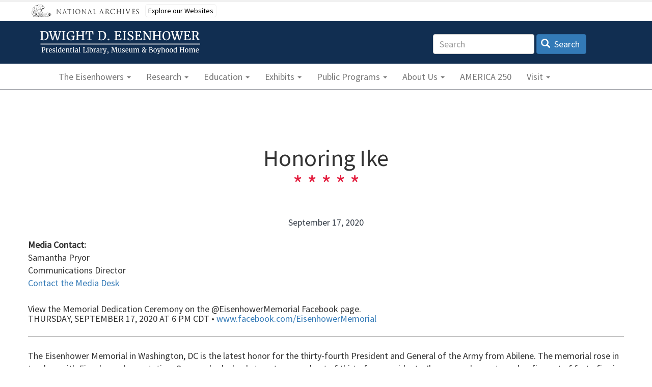

--- FILE ---
content_type: text/html; charset=UTF-8
request_url: https://www.eisenhowerlibrary.gov/press-releases/honoring-ike
body_size: 8450
content:
<!DOCTYPE html>
<html  lang="en" dir="ltr">
  <head>
    <!-- Google Tag Manager -->
    <script>(function(w,d,s,l,i){w[l]=w[l]||[];w[l].push({'gtm.start':
    new Date().getTime(),event:'gtm.js'});var f=d.getElementsByTagName(s)[0],
    j=d.createElement(s),dl=l!='dataLayer'?'&l='+l:'';j.async=true;j.src=
    'https://www.googletagmanager.com/gtm.js?id='+i+dl;f.parentNode.insertBefore(j,f);
    })(window,document,'script','dataLayer','GTM-WLMC86');</script>
    <!-- End Google Tag Manager -->

    <meta charset="utf-8" />
<noscript><style>form.antibot * :not(.antibot-message) { display: none !important; }</style>
</noscript><style id="gutenberg-palette">:root .has-dark-blue-color{color:#0073aa}:root .has-dark-blue-background-color{background-color:#0073aa}:root .has-light-blue-color{color:#229fd8}:root .has-light-blue-background-color{background-color:#229fd8}:root .has-dark-gray-color{color:#444444}:root .has-dark-gray-background-color{background-color:#444444}:root .has-light-gray-color{color:#f0f0f0}:root .has-light-gray-background-color{background-color:#f0f0f0}:root .has-white-color{color:#ffffff}:root .has-white-background-color{background-color:#ffffff}</style>
<meta name="Generator" content="Drupal 10 (https://www.drupal.org)" />
<meta name="MobileOptimized" content="width" />
<meta name="HandheldFriendly" content="true" />
<meta name="viewport" content="width=device-width, initial-scale=1.0" />
<link rel="icon" href="/sites/default/files/ike-favicon.png" type="image/png" />
<link rel="canonical" href="https://www.eisenhowerlibrary.gov/press-releases/honoring-ike" />
<link rel="shortlink" href="https://www.eisenhowerlibrary.gov/node/1414" />

    <title>Honoring Ike | Eisenhower Presidential Library </title>
    <link rel="stylesheet" media="all" href="/sites/default/files/css/css_DkkmNJm6qks0kw0YIvpGwcA2bss3rVY65NaXdsDxjas.css?delta=0&amp;language=en&amp;theme=narabox&amp;include=eJxtjlEKwyAQBS9k45Fko69Woq7smoTevgELEdq_YRgez7PABtkb5SUkyhyNn1QTjgJVE_eOukKiXTP7TR9HwmkqCTnKkG5vHNaTBB3x1OJA7WonHv5MIeI7Mtgo--uPK7huuZzqpvbJtdMJ5YLFc2lcr4V_4a9a-gsFRt_aUexKig-052HQ" />
<link rel="stylesheet" media="all" href="//cdnjs.cloudflare.com/ajax/libs/font-awesome/6.4.2/css/all.min.css" />
<link rel="stylesheet" media="all" href="/sites/default/files/css/css_-zpa6_KYWZw3b8jMxgT0UEQ1t5BnYKLpRkkalT7WbEs.css?delta=2&amp;language=en&amp;theme=narabox&amp;include=eJxtjlEKwyAQBS9k45Fko69Woq7smoTevgELEdq_YRgez7PABtkb5SUkyhyNn1QTjgJVE_eOukKiXTP7TR9HwmkqCTnKkG5vHNaTBB3x1OJA7WonHv5MIeI7Mtgo--uPK7huuZzqpvbJtdMJ5YLFc2lcr4V_4a9a-gsFRt_aUexKig-052HQ" />
<link rel="stylesheet" media="all" href="/sites/default/files/css/css_uZcj6Iw75Lzdk2fPVloXEFE47GBBr21iYLHDQu8ZKJU.css?delta=3&amp;language=en&amp;theme=narabox&amp;include=eJxtjlEKwyAQBS9k45Fko69Woq7smoTevgELEdq_YRgez7PABtkb5SUkyhyNn1QTjgJVE_eOukKiXTP7TR9HwmkqCTnKkG5vHNaTBB3x1OJA7WonHv5MIeI7Mtgo--uPK7huuZzqpvbJtdMJ5YLFc2lcr4V_4a9a-gsFRt_aUexKig-052HQ" />

    
    <script id='narabannerjs' src='https://www.archives.gov/nara-banner/narabanner.js'></script>
  </head>
  <body class="path-node page-node-type-press-release has-glyphicons">
    <!-- Google Tag Manager (noscript) -->
    <noscript><iframe alt="Google Tag Manager" src="https://www.googletagmanager.com/ns.html?id=GTM-WLMC86"
    height="0" width="0" style="display:none;visibility:hidden" title="Google Tag Manager"></iframe></noscript>
    <!-- End Google Tag Manager (noscript) -->
    
    <a href="#main-content" class="visually-hidden focusable skip-link">
      Skip to main content
    </a>
    
      <div class="dialog-off-canvas-main-canvas" data-off-canvas-main-canvas>
    <div class="progress-container">
  <div class="progress-bar" id="nara-scroll"></div>
</div>
<div class="nara-top">
<div class="container-fluid nara-brand">
    <div class="container">
    <div class="row">
                  <div class="col-xs-12 col-md-8" role="branding">
          <div class="region region-branding">
          <a class="logo navbar-btn pull-left" href="/" title="Home" rel="home">
      <img src="/sites/default/files/eisenhower-logo.png" alt="Home - Eisenhower Presidential Library" />
    </a>
      
  </div>

      </div>
            
                        <div class="col-xs-12 col-md-4" role="search">
          <div class="region region-search">
    <section class="elasticsearch-page-block-form-search search-form search-block-form container-inline block block-elasticsearch-page block-elasticsearch-page-form-block clearfix" data-drupal-selector="elasticsearch-page-block-form-search" id="block-elasticsearchpagesearchblockform">
  
    

      <form action="/press-releases/honoring-ike" method="post" id="elasticsearch-page-block-form-search" accept-charset="UTF-8">
  <div class="form-item js-form-item form-type-search js-form-type-search form-item-keys js-form-item-keys form-no-label form-group">
      <label for="edit-keys" class="control-label sr-only">Search</label>
  
  
  <input title="Enter the terms you wish to search for." data-drupal-selector="edit-keys" class="form-search form-control" placeholder="Search" type="search" id="edit-keys" name="keys" value="" size="15" maxlength="128" data-toggle="tooltip" />

  
  
  </div>
<input autocomplete="off" data-drupal-selector="form-mcekx5hllh0qbejedkymwef3gjgtvlure8xwc3-fqry" type="hidden" name="form_build_id" value="form-McEKx5HLLh0qBEJEdKyMWef3GJGtVlure8xWC3-FqrY" /><input data-drupal-selector="edit-elasticsearch-page-block-form-search" type="hidden" name="form_id" value="elasticsearch_page_block_form_search" /><div data-drupal-selector="edit-actions" class="form-actions form-group js-form-wrapper form-wrapper" id="edit-actions"><button class="search-form__submit button js-form-submit form-submit btn-primary btn icon-before" data-drupal-selector="edit-submit" type="submit" id="edit-submit" name="op" value="Search"><span class="icon glyphicon glyphicon-search" aria-hidden="true"></span>
Search</button></div>

</form>

  </section>


  </div>

      </div>
                </div>
  </div>
  </div>
    <div class="container-fluid nara-nav">
  <div class="container">
<header  class="navbar navbar-default container-fluid" id="navbar" role="banner">
      <div class="navbar-header">
      
                  <button type="button" class="navbar-toggle" data-toggle="collapse" data-target="#navbar-collapse">
        <span class="sr-only">Toggle navigation</span>
        <span class="icon-bar"></span>
        <span class="icon-bar"></span>
        <span class="icon-bar"></span>
      </button>
          </div>

            <div id="navbar-collapse" class="navbar-collapse collapse">
        <div class="region region-navigation-collapsible">
    <nav role="navigation" aria-labelledby="block-narabox-main-menu-menu" id="block-narabox-main-menu">
            <h2 class="sr-only" id="block-narabox-main-menu-menu">Main navigation</h2>

      



      <ul class="menu menu--main nav navbar-nav">
        
                  <li class="expanded dropdown first">
                                                                            <a href="/eisenhowers" class="dropdown-toggle" data-toggle="dropdown" data-drupal-link-system-path="node/2"><span class="bar29">The Eisenhowers <span class="caret"></span></span></a>
                        <ul class="dropdown-menu">
        <li class='first'>
            <a href="/eisenhowers" class="first" data-drupal-link-system-path="node/2"><span class="bar29">The Eisenhowers</span></a>
    </li>
        
                  <li>
                                                <a href="/eisenhowers/army-years" data-drupal-link-system-path="node/1273"><span class="bar29">Army Years</span></a>
              </li>
    
                  <li>
                                                <a href="/eisenhowers/awards-medals" data-drupal-link-system-path="node/1274"><span class="bar29">Awards &amp; Medals</span></a>
              </li>
    
                  <li>
                                                <a href="/eisenhowers/chronologies" data-drupal-link-system-path="node/1275"><span class="bar29">Chronologies</span></a>
              </li>
    
                  <li>
                                                <a href="/eisenhowers/eisenhower-ancestry" title="Think you&#039;re related? Tips for beginning your research." data-drupal-link-system-path="node/1283"><span class="bar29">Eisenhower Ancestry</span></a>
              </li>
    
                  <li>
                                                <a href="/eisenhowers/eisenhower-brothers" data-drupal-link-system-path="node/1277"><span class="bar29">Eisenhower Brothers</span></a>
              </li>
    
                  <li>
                                                <a href="/eisenhowers/dwight-d-eisenhowers-final-post" data-drupal-link-system-path="node/1295"><span class="bar29">Final Post</span></a>
              </li>
    
                  <li>
                                                <a href="/eisenhowers/ike-and-mamies-favorites" data-drupal-link-system-path="node/1289"><span class="bar29">Ike and Mamie&#039;s Favorites</span></a>
              </li>
    
                  <li>
                                                <a href="/eisenhowers/named-ike" data-drupal-link-system-path="node/1280"><span class="bar29">Named for Ike</span></a>
              </li>
    
                  <li>
                                                <a href="/eisenhowers/physical-appearance" data-drupal-link-system-path="node/1276"><span class="bar29">Physical Appearance</span></a>
              </li>
    
                  <li>
                                                <a href="/eisenhowers/post-presidential-years" data-drupal-link-system-path="node/1278"><span class="bar29">Post-Presidential Years</span></a>
              </li>
    
                  <li>
                                                <a href="/eisenhowers/presidential-years" data-drupal-link-system-path="node/1519"><span class="bar29">Presidential Years</span></a>
              </li>
    
                  <li>
                                                <a href="/eisenhowers/quotes" data-drupal-link-system-path="node/1265"><span class="bar29">Quotes</span></a>
              </li>
    
                  <li>
                                                <a href="/eisenhowers/residences" data-drupal-link-system-path="node/1279"><span class="bar29">Residences</span></a>
              </li>
    
                  <li>
                                                <a href="/eisenhowers/speeches" data-drupal-link-system-path="node/1271"><span class="bar29">Speeches</span></a>
              </li>
    
                  <li class="last">
                                                <a href="/eisenhowers/white-house-pets" data-drupal-link-system-path="node/1272"><span class="bar29">White House Pets</span></a>
              </li>
        </ul>
  
              </li>
    
                  <li class="expanded dropdown">
                                                                            <a href="/research-overview" class="dropdown-toggle" data-toggle="dropdown" data-drupal-link-system-path="node/1477"><span class="bar29">Research <span class="caret"></span></span></a>
                        <ul class="dropdown-menu">
        <li class='first'>
            <a href="/research-overview" class="first" data-drupal-link-system-path="node/1477"><span class="bar29">Research</span></a>
    </li>
        
                  <li>
                                                <a href="/research/finding-aids" data-drupal-link-system-path="research/finding-aids"><span class="bar29">Finding Aids</span></a>
              </li>
    
                  <li>
                                                <a href="/research/foreign-language-guides" data-drupal-link-system-path="node/1267"><span class="bar29">Foreign Language Guides</span></a>
              </li>
    
                  <li>
                                                <a href="/research/online-documents" data-drupal-link-system-path="node/1260"><span class="bar29">Online Documents</span></a>
              </li>
    
                  <li>
                                                <a href="/research/oral-histories" data-drupal-link-system-path="node/1259"><span class="bar29">Oral Histories</span></a>
              </li>
    
                  <li>
                                                <a href="/research/photographs" data-drupal-link-system-path="node/1262"><span class="bar29">Photographs</span></a>
              </li>
    
                  <li>
                                                <a href="/research/policies-and-procedures" data-drupal-link-system-path="node/3"><span class="bar29">Policies and Procedures</span></a>
              </li>
    
                  <li>
                                                <a href="/research/presidential-appointment-books" data-drupal-link-system-path="node/1264"><span class="bar29">Presidential Appointment Books</span></a>
              </li>
    
                  <li>
                                                <a href="/research/online-documents/subject-guides" title="Subject Guides" data-drupal-link-system-path="node/1263"><span class="bar29">Subject Guides</span></a>
              </li>
    
                  <li class="last">
                                                <a href="/research/useful-research-links" data-drupal-link-system-path="node/1293"><span class="bar29">Useful Research Links</span></a>
              </li>
        </ul>
  
              </li>
    
                  <li class="expanded dropdown">
                                                                            <a href="/education" class="dropdown-toggle" data-toggle="dropdown" data-drupal-link-system-path="node/4"><span class="bar29">Education <span class="caret"></span></span></a>
                        <ul class="dropdown-menu">
        <li class='first'>
            <a href="/education" class="first" data-drupal-link-system-path="node/4"><span class="bar29">Education</span></a>
    </li>
        
                  <li>
                                                <a href="/education/activity-center" data-drupal-link-system-path="node/1400"><span class="bar29">Activity Center</span></a>
              </li>
    
                  <li>
                                                <a href="/education/boy-scouts-america" data-drupal-link-system-path="node/1392"><span class="bar29">Boy Scouts of America</span></a>
              </li>
    
                  <li>
                                                <a href="/education/civics-all-us" data-drupal-link-system-path="node/1463"><span class="bar29">Civics for All of US</span></a>
              </li>
    
                  <li>
                                                <a href="/ClubEisenhowerPodcast" title="Official podcast of the Eisenhower Presidential Library" data-drupal-link-system-path="node/1537"><span class="bar29">Club Eisenhower Podcast</span></a>
              </li>
    
                  <li class="last">
                                                <a href="/education/ikes-professional-learning-community" data-drupal-link-system-path="node/1565"><span class="bar29">Ike&#039;s Professional Learning Community</span></a>
              </li>
        </ul>
  
              </li>
    
                  <li class="expanded dropdown">
                                                                            <a href="/current-exhibits" class="dropdown-toggle" data-toggle="dropdown" data-drupal-link-system-path="node/6"><span class="bar29">Exhibits <span class="caret"></span></span></a>
                        <ul class="dropdown-menu">
        <li class='first'>
            <a href="/current-exhibits" class="first" data-drupal-link-system-path="node/6"><span class="bar29">Exhibits</span></a>
    </li>
        
                  <li>
                                                <a href="/exhibits/online-exhibits" data-drupal-link-system-path="node/1396"><span class="bar29">Online Exhibits</span></a>
              </li>
    
                  <li class="last">
                                                <a href="/exhibits/past-exhibits" data-drupal-link-system-path="node/1397"><span class="bar29">Past Exhibits</span></a>
              </li>
        </ul>
  
              </li>
    
                  <li class="expanded dropdown">
                                                                            <a href="/public-programs" class="dropdown-toggle" data-toggle="dropdown" data-drupal-link-system-path="node/7"><span class="bar29">Public Programs <span class="caret"></span></span></a>
                        <ul class="dropdown-menu">
        <li class='first'>
            <a href="/public-programs" class="first" data-drupal-link-system-path="node/7"><span class="bar29">Public Programs</span></a>
    </li>
        
                  <li class="last">
                                                <a href="/public-programs/commemorate-d-day" data-drupal-link-system-path="node/1405"><span class="bar29">Commemorate D-Day</span></a>
              </li>
        </ul>
  
              </li>
    
                  <li class="expanded dropdown">
                                                                            <a href="/about-us" class="dropdown-toggle" data-toggle="dropdown" data-drupal-link-system-path="node/8"><span class="bar29">About Us <span class="caret"></span></span></a>
                        <ul class="dropdown-menu">
        <li class='first'>
            <a href="/about-us" class="first" data-drupal-link-system-path="node/8"><span class="bar29">About Us</span></a>
    </li>
        
                  <li>
                                                <a href="/about-us/boyhood-home" data-drupal-link-system-path="node/1481"><span class="bar29">Boyhood Home</span></a>
              </li>
    
                  <li>
                                                <a href="/about-us/press-releases" data-drupal-link-system-path="node/1266"><span class="bar29">Press Releases</span></a>
              </li>
    
                  <li class="last">
                                                <a href="/about-us/what-presidential-library" data-drupal-link-system-path="node/1489"><span class="bar29">What is a Presidential Library?</span></a>
              </li>
        </ul>
  
              </li>
    
                  <li>
                                                <a href="/celebrate-america-250" data-drupal-link-system-path="node/1592"><span class="bar29">AMERICA 250</span></a>
              </li>
    
                  <li class="expanded dropdown last">
                                                                            <a href="/visit/visit-safely" class="dropdown-toggle" data-toggle="dropdown"><span class="bar29">Visit <span class="caret"></span></span></a>
                        <ul class="dropdown-menu">
        <li class='first'>
            <a href="/visit/visit-safely" class="first"><span class="bar29">Visit</span></a>
    </li>
        
                  <li class="last">
                                                <a href="/visit/virtual-visit" data-drupal-link-system-path="node/1391"><span class="bar29">Virtual</span></a>
              </li>
        </ul>
  
              </li>
        </ul>
  

  </nav>

  </div>

    </div>
        </header>
</div>
</div>
</div>




<div role="main" class="main-container container-fluid js-quickedit-main-content">
  <div class="row">

        
        
            <section  class="col-sm-12">

                        <div class="highlighted">  <div class="region region-highlighted">
    <div data-drupal-messages-fallback class="hidden"></div>

  </div>
</div>
            
            
                  <a id="main-content"></a>
        <div class="region region-content">
    <section id="block-naraalertblock" class="block block-nara-alert block-naraalert-block clearfix">
  
    

      <div class="nara_alert_msg"></div>
  </section>

  <div class="container page-header">
  <h1 class="page-title">
<span>Honoring Ike</span>
</h1>
  </div>

  
  
<article data-history-node-id="1414" class="press-release full node--type-press-release node--view-mode-full clearfix">

  
    

  
  <div class="content">
    
            <div class="field field--name-field-nara-date field--type-datetime field--label-hidden field--item"><time datetime="2020-09-17T12:00:00Z">September 17, 2020</time>
</div>
      
      <div class="field field--name-field-nara-contact-block field--type-entity-reference field--label-hidden field--items">
              <div class="field--item">
            <div class="field field--name-body field--type-text-with-summary field--label-hidden field--item"><p><strong>Media Contact:</strong><br>
Samantha Pryor<br>
Communications Director<br>
<a href="/contactus">Contact the Media Desk</a></p>
</div>
      </div>
          </div>
    
            <div class="field field--name-body field--type-text-with-summary field--label-hidden field--item"><div class="wp-block-nara-container undefined container"><h5 class=" has-inline-color"><span style="text-align:center" class=" has-inline-color">View the Memorial Dedication Ceremony on the @EisenhowerMemorial Facebook page.</span><br>
THURSDAY, SEPTEMBER 17, 2020 AT 6 PM CDT &bull; <a href="www.facebook.com/EisenhowerMemorial">www.facebook.com/EisenhowerMemorial</a></h5>

<hr class="wp-block-separator has-alpha-channel-opacity is-style-wide">
<p>The Eisenhower Memorial in Washington, DC is the latest honor for the thirty-fourth President and General of the Army from Abilene. The memorial rose in tandem with Eisenhower&rsquo;s reputation. Once ranked a lowly twenty-second out of thirty-four presidents, Ike now reckons at number five out of forty-five in the most recent presidential rankings poll. A national memorial in the nation&rsquo;s capital&mdash;an honor bestowed on only seven former presidents&mdash;portends well for Ike&rsquo;s future estimation.</p>

<p>Appreciation for the two-term president (1953-1961) is founded on his character and his accomplishments. Ike was a caring, steadfast, compassionate, farsighted, future-oriented leader. These traits found expression in the monumental achievements of his presidency: the Interstate Highway System, the St. Lawrence Seaway, the National Aeronautics and Space Administration (NASA), the National Defense Education Act, and the first two Civil Rights bills since Civil War Reconstruction.</p>

<p>The new monument honors Ike&rsquo;s presidency but it commemorates his military career as well. In addition to leading the victorious Allied Expeditionary Force in Europe as Supreme Commander, Ike also served as Military Governor of Germany, Army Chief of Staff, the first (informal) Chairman of the Joint Chiefs of Staff, and the first Supreme Commander of the North Atlantic Treaty Organization (NATO).</p>

<p>Both the renewed appreciation for Eisenhower and the events of his life represented in the Memorial are based on the holdings of the Eisenhower Presidential Library and Museum. Home to the General&rsquo;s (his preferred title) personal and professional papers and more than 70,000 artifacts, the Abilene Eisenhower complex, is the proud custodian of Ike&rsquo;s legacy. The site also includes Eisenhower&rsquo;s boyhood home and his final resting place, where he lays next to wife Mamie and first-born son Doud. Brigadier General John S.D. Eisenhower, Ike and Mamie&rsquo;s second son, is buried at West Point, where he graduated from the US Military Academy on June 6, 1944.</p>

<p>In 2018 and 2019 we comprehensively redesigned the museum exhibits to tell the Eisenhower story for a new generation of visitors. Complete with interactive image and video screens, the new exhibits present a vivid retelling of Ike&rsquo;s rise from his birth in Texas to his final homecoming in Abilene.</p>

<p>Despite closed doors, we have continued to share the Eisenhower story during the Covid-19 pandemic with innovative public programs. Our staff and guest speakers interact with a worldwide audience through social media and meeting platforms in book talks and panel discussions. The Eisenhower Foundation&rsquo;s K-12 education programs have also gone online to meet the Covid challenge. Additionally, virtual activities, tours, and online exhibits are available on our website (www.eisenhowerlibrary.gov).</p>

<p>We hope to welcome visitors back to the Eisenhower Presidential Library and Museum soon. Our phased reopening plan relies on a number of variables and criteria. The campus comprises 22 acres and 5 buildings with varying levels of public space. Each space will require specialized attention in order to be reopened to the public. In the meantime, we will continue to promote Ike&rsquo;s legacy, and in the same optimistic spirit as the new Eisenhower Memorial.</p>
</div></div>
      
            <div class="field field--name-field-nara-about-pr field--type-entity-reference-revisions field--label-hidden field--item">
            <div class="field field--name-body field--type-text-with-summary field--label-hidden field--item"><h3>About the Eisenhower Presidential Library</h3>

<p>The <strong>Dwight D. Eisenhower Presidential Library and Museum</strong> is one of 16 Presidential Libraries operated by the <a href="http://archives.gov/">National Archives and Records Administration</a>. Presidential Libraries preserve the documents and artifacts of our Presidents through archives, museums and public programs, offering vital insight into our nation and democracy. They safeguard the raw materials of history: evidence of democracy at work and the continuing relevance of past Presidential decisions. Public programs and exhibits at the Eisenhower Presidential Library are made possible in part through the generous support of <a href="http://eisenhowerfoundation.net/">The Eisenhower Foundation</a>. To learn more, visit <a href="eisenhowerlibrary.gov">eisenhowerlibrary.gov</a>.<br>
&nbsp;</p>
</div>
      </div>
      
  </div>

</article>


  </div>

          </section>

          </div>
</div>

<div class="back-to-top-wrapper">
  <a href="#main-content" class="back-to-top-link glyphicon glyphicon-arrow-up" aria-label="Back to Top"></a>
</div>

<footer class="footer container" role="contentinfo">
    <div class="region region-footer">
    <section id="block-narawithikelogo" class="block block-block-content block-block-contentd803a829-6351-496b-947e-9f76b03ffcde clearfix">
  
    

      
            <div class="field field--name-body field--type-text-with-summary field--label-hidden field--item"><div data-embed-button="media_entity_embed" data-entity-embed-display="entity_reference:media_thumbnail" data-entity-embed-display-settings="{&quot;image_style&quot;:&quot;medium&quot;,&quot;image_link&quot;:&quot;&quot;}" data-entity-type="media" data-entity-uuid="e01a608a-c97c-4a1e-9f77-97c4ed40d877" data-langcode="en" class="embedded-entity">  <img loading="lazy" src="/sites/default/files/styles/medium/public/images/NARA-with-Ike.jpg?itok=bXM_AO3S" width="220" height="105" alt="NARA with Ike Logo" class="img-responsive">


</div>

</div>
      
  </section>

<section id="block-librarymuseuminfowithlogo" class="block block-block-content block-block-content54ecdab6-334b-4eef-bd3c-876c7185feb6 clearfix">
  
    

      
            <div class="field field--name-body field--type-text-with-summary field--label-hidden field--item"><div data-embed-button="media_entity_embed" data-entity-embed-display="entity_reference:media_thumbnail" data-entity-embed-display-settings="{&quot;image_style&quot;:&quot;medium&quot;,&quot;image_link&quot;:&quot;&quot;}" data-entity-type="media" data-entity-uuid="5311b704-c5d7-4469-90d2-f5324ca9f3f1" data-langcode="en" class="embedded-entity">  <img loading="lazy" src="/sites/default/files/styles/medium/public/images/eisenhower-logo-dark.png?itok=DLGYdjws" width="220" height="48" alt="Eisenhower Library Logo Dark" class="img-responsive">


</div>


<p>200 SE 4th Street<br>
Abilene, KS 67410</p>

<p><a href="/contact">Contact Us</a></p>
</div>
      
  </section>

<section id="block-socialmedialinks" class="block-social-media-links block block-social-media-links-block clearfix">
  
    

      

<ul class="social-media-links--platforms platforms inline horizontal">
      <li>
      <a class="social-media-link-icon--facebook" href="https://www.facebook.com/ikelibrary"  aria-label="Facebook" title="Facebook" >
        <span class='fab fa-facebook fa-2x'></span>
      </a>

          </li>
      <li>
      <a class="social-media-link-icon--instagram" href="https://www.instagram.com/ikelibrary/"  aria-label="Instagram" title="Instagram" >
        <span class='fab fa-instagram fa-2x'></span>
      </a>

          </li>
      <li>
      <a class="social-media-link-icon--youtube" href="https://www.youtube.com/user/IkeLibrary"  aria-label="Youtube" title="Youtube" >
        <span class='fab fa-youtube fa-2x'></span>
      </a>

          </li>
      <li>
      <a class="social-media-link-icon--twitter" href="https://www.x.com/ikelibrary"  aria-label="Twitter" title="Twitter" >
        <span class='fab fa-x-twitter fa-2x'></span>
      </a>

          </li>
  </ul>

  </section>

<section id="block-foundationlink" class="block block-block-content block-block-content4250bd36-3b11-4389-ad62-95f271ee6974 clearfix">
  
    

      
            <div class="field field--name-body field--type-text-with-summary field--label-hidden field--item"><h4>Visit our support partner</h4>

<a class="btn btn-default" href="https://eisenhowerfoundation.net/" role="button">Eisenhower Foundation</a>
</div>
      
  </section>


  </div>

</footer>

<footer class="footer-utility">
  <div class="container">
      <div class="region region-footer-utility">
    <nav role="navigation" aria-labelledby="block-narabox-footer-menu" id="block-narabox-footer">
            
  <h2 class="visually-hidden" id="block-narabox-footer-menu">Footer menu</h2>
  

        



      <ul class="menu menu--footer nav">
        
                  <li class="first">
                                                <a href="/about-us" title="About Us" data-drupal-link-system-path="node/8"><span class="bar29">About Us</span></a>
              </li>
    
                  <li>
                                                <a href="https://www.archives.gov/global-pages/accessibility" title="Accessibility"><span class="bar29">Accessibility</span></a>
              </li>
    
                  <li>
                                                <a href="/contact" data-drupal-link-system-path="webform/website_feedback"><span class="bar29">Contact</span></a>
              </li>
    
                  <li>
                                                <a href="https://www.archives.gov/global-pages/privacy.html" title="Privacy"><span class="bar29">Privacy</span></a>
              </li>
    
                  <li>
                                                <a href="https://www.archives.gov/foia" title="Freedom of Information Act"><span class="bar29">FOIA</span></a>
              </li>
    
                  <li class="last">
                                                <a href="https://www.archives.gov/" title="National Archives and Records Administration"><span class="bar29">Archives.gov</span></a>
              </li>
        </ul>
  

  </nav>

  </div>

  </div>
</footer>

  </div>

    
    <script type="application/json" data-drupal-selector="drupal-settings-json">{"path":{"baseUrl":"\/","pathPrefix":"","currentPath":"node\/1414","currentPathIsAdmin":false,"isFront":false,"currentLanguage":"en"},"pluralDelimiter":"\u0003","suppressDeprecationErrors":true,"ajaxPageState":{"libraries":"[base64]","theme":"narabox","theme_token":null},"ajaxTrustedUrl":{"form_action_p_pvdeGsVG5zNF_XLGPTvYSKCf43t8qZYSwcfZl2uzM":true},"exIcons":{"paths":{"nara_virtual_exhibits":"\/modules\/nara\/nara_virtual_exhibits\/dist\/icons.svg?0fc94983b3e88c4a"}},"nara_alert":{"nara_alert":{"basePath":"\/"}},"bootstrap":{"forms_has_error_value_toggle":1,"modal_animation":1,"modal_backdrop":"true","modal_focus_input":1,"modal_keyboard":1,"modal_select_text":1,"modal_show":1,"modal_size":"","popover_enabled":1,"popover_animation":1,"popover_auto_close":1,"popover_container":"body","popover_content":"","popover_delay":"0","popover_html":0,"popover_placement":"right","popover_selector":"","popover_title":"","popover_trigger":"click","tooltip_enabled":1,"tooltip_animation":1,"tooltip_container":"body","tooltip_delay":"0","tooltip_html":0,"tooltip_placement":"auto left","tooltip_selector":"","tooltip_trigger":"hover"},"nara_data_visualization":{"path":"modules\/nara\/nara_data_visualization"},"user":{"uid":0,"permissionsHash":"cfc63061281a40535f0b534dc68a5811ede5f8a83f6fd29b6a0da237db070fc2"}}</script>
<script src="/sites/default/files/js/js_T_c-8zXr5ZzISssaRCf50aF4E7Qfg0TSwqO36ilrqGM.js?scope=footer&amp;delta=0&amp;language=en&amp;theme=narabox&amp;include=eJxFyGEKgCAMQOELmTuSzByiSBtzZscPMurP4_FFZuumKCAsfJK6-IkxNyvidlaCpEOw-VSwcfZY8XJ5GB2RNIfRZ-rwdKvdHagYsJEa_Lt0lpTp5fU3LZgzPg"></script>

  </body>
</html>
